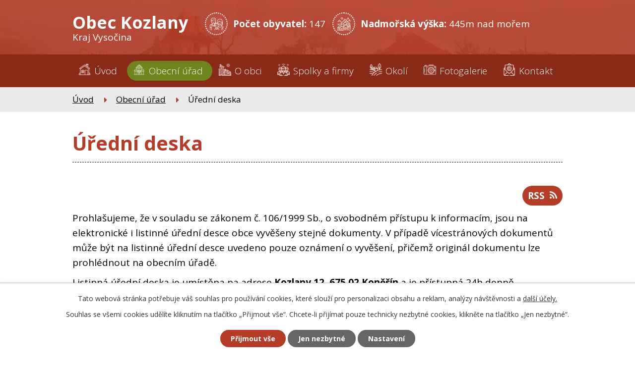

--- FILE ---
content_type: text/html; charset=utf-8
request_url: https://www.obeckozlany.cz/uredni-deska?noticeOverview-noticesGrid-grid-page=8&noticeOverview-noticesGrid-grid-order=added%3Dd%26archived%3Da&noticeOverview-noticesGrid-grid-itemsPerPage=10
body_size: 7094
content:
<!DOCTYPE html>
<html lang="cs" data-lang-system="cs">
	<head>



		<!--[if IE]><meta http-equiv="X-UA-Compatible" content="IE=EDGE"><![endif]-->
			<meta name="viewport" content="width=device-width, initial-scale=1, user-scalable=yes">
			<meta http-equiv="content-type" content="text/html; charset=utf-8" />
			<meta name="robots" content="index,follow" />
			<meta name="author" content="Antee s.r.o." />
			<meta name="description" content="Kozlany (kraj Vysočina) leží na levém břehu řeky Jihlavy. Okolí obce Kozlan směrem k Dalešické přehradě, která zde vznikla v 70. letech, je velmi malebné a romantické." />
			<meta name="viewport" content="width=device-width, initial-scale=1, user-scalable=yes" />
<title>Úřední deska | Obec Kozlany</title>

		<link rel="stylesheet" type="text/css" href="https://cdn.antee.cz/jqueryui/1.8.20/css/smoothness/jquery-ui-1.8.20.custom.css?v=2" integrity="sha384-969tZdZyQm28oZBJc3HnOkX55bRgehf7P93uV7yHLjvpg/EMn7cdRjNDiJ3kYzs4" crossorigin="anonymous" />
		<link rel="stylesheet" type="text/css" href="/style.php?nid=VlFJSlY=&amp;ver=1768399196" />
		<link rel="stylesheet" type="text/css" href="/css/libs.css?ver=1768399900" />
		<link rel="stylesheet" type="text/css" href="https://cdn.antee.cz/genericons/genericons/genericons.css?v=2" integrity="sha384-DVVni0eBddR2RAn0f3ykZjyh97AUIRF+05QPwYfLtPTLQu3B+ocaZm/JigaX0VKc" crossorigin="anonymous" />

		<script src="/js/jquery/jquery-3.0.0.min.js" ></script>
		<script src="/js/jquery/jquery-migrate-3.1.0.min.js" ></script>
		<script src="/js/jquery/jquery-ui.min.js" ></script>
		<script src="/js/jquery/jquery.ui.touch-punch.min.js" ></script>
		<script src="/js/libs.min.js?ver=1768399900" ></script>
		<script src="/js/ipo.min.js?ver=1768399889" ></script>
			<script src="/js/locales/cs.js?ver=1768399196" ></script>

			<script src='https://www.google.com/recaptcha/api.js?hl=cs&render=explicit' ></script>

		<link href="/rozpocty-a-financni-dokumenty?action=atom" type="application/atom+xml" rel="alternate" title="Rozpočty a finanční dokumenty">
		<link href="/uredni-deska?action=atom" type="application/atom+xml" rel="alternate" title="Úřední deska">
		<link href="/aktuality?action=atom" type="application/atom+xml" rel="alternate" title="Aktuality">
<link rel="preconnect" href="https://fonts.gstatic.com/" crossorigin>
<link href="https://fonts.googleapis.com/css2?family=Open+Sans:wght@300;400;700&amp;display=fallback" rel="stylesheet">
<link href="/image.php?nid=18078&amp;oid=7737174" rel="icon" type="image/png">
<link rel="shortcut icon" href="/image.php?nid=18078&amp;oid=7737174">
<script>
ipo.api.live("body", function(el){
//přesun patičky
$(el).find("#ipocopyright").insertAfter("#ipocontainer");
//přidání třidy action-button
$(el).find(".backlink").addClass("action-button");
});
</script>
	</head>

	<body id="page7670788" class="subpage7670788 subpage7670781"
			
			data-nid="18078"
			data-lid="CZ"
			data-oid="7670788"
			data-layout-pagewidth="1024"
			
			data-slideshow-timer="3"
			
						
				
				data-layout="responsive" data-viewport_width_responsive="1024"
			>



							<div id="snippet-cookiesConfirmation-euCookiesSnp">			<div id="cookieChoiceInfo" class="cookie-choices-info template_1">
					<p>Tato webová stránka potřebuje váš souhlas pro používání cookies, které slouží pro personalizaci obsahu a reklam, analýzy návštěvnosti a 
						<a class="cookie-button more" href="https://navody.antee.cz/cookies" target="_blank">další účely.</a>
					</p>
					<p>
						Souhlas se všemi cookies udělíte kliknutím na tlačítko „Přijmout vše“. Chcete-li přijímat pouze technicky nezbytné cookies, klikněte na tlačítko „Jen nezbytné“.
					</p>
				<div class="buttons">
					<a class="cookie-button action-button ajax" id="cookieChoiceButton" rel=”nofollow” href="/uredni-deska?noticeOverview-noticesGrid-grid-page=8&amp;noticeOverview-noticesGrid-grid-order=added%3Dd%26archived%3Da&amp;noticeOverview-noticesGrid-grid-itemsPerPage=10&amp;do=cookiesConfirmation-acceptAll">Přijmout vše</a>
					<a class="cookie-button cookie-button--settings action-button ajax" rel=”nofollow” href="/uredni-deska?noticeOverview-noticesGrid-grid-page=8&amp;noticeOverview-noticesGrid-grid-order=added%3Dd%26archived%3Da&amp;noticeOverview-noticesGrid-grid-itemsPerPage=10&amp;do=cookiesConfirmation-onlyNecessary">Jen nezbytné</a>
					<a class="cookie-button cookie-button--settings action-button ajax" rel=”nofollow” href="/uredni-deska?noticeOverview-noticesGrid-grid-page=8&amp;noticeOverview-noticesGrid-grid-order=added%3Dd%26archived%3Da&amp;noticeOverview-noticesGrid-grid-itemsPerPage=10&amp;do=cookiesConfirmation-openSettings">Nastavení</a>
				</div>
			</div>
</div>				<div id="ipocontainer">

			<div class="menu-toggler">

				<span>Menu</span>
				<span class="genericon genericon-menu"></span>
			</div>

			<span id="back-to-top">

				<i class="fa fa-angle-up"></i>
			</span>

			<div id="ipoheader">

				<div class="header-inner__container">
	<div class="row header-inner flex-container layout-container">
		<div class="logo">
			<a title="Obec Kozlany" href="/" class="header-logo">
				<span class="nazev-obce">
					<span>Obec Kozlany</span>
					<span>Kraj Vysočina</span>
				</span>
			</a>
		</div>
		<div class="header-obyvatele">
			<strong>Počet obyvatel: </strong>147
		</div>
		<div class="header-vyska">
			<strong>Nadmořská výška: </strong>445m nad mořem
		</div>
	</div>
</div>			</div>

			<div id="ipotopmenuwrapper">

				<div id="ipotopmenu">
<h4 class="hiddenMenu">Horní menu</h4>
<ul class="topmenulevel1"><li class="topmenuitem1 noborder" id="ipomenu7670779"><a href="/">Úvod</a></li><li class="topmenuitem1 active" id="ipomenu7670781"><a href="/obecni-urad">Obecní úřad</a><ul class="topmenulevel2"><li class="topmenuitem2 active" id="ipomenu7670788"><a href="/uredni-deska">Úřední deska</a></li><li class="topmenuitem2" id="ipomenu8103292"><a href="/povinne-zverejnovane-informace-2">Povinně zveřejňované informace</a></li><li class="topmenuitem2" id="ipomenu7670783"><a href="/organizacni-struktura">Organizační struktura</a></li><li class="topmenuitem2" id="ipomenu7670782"><a href="/zakladni-informace">Základní informace</a></li><li class="topmenuitem2" id="ipomenu7670784"><a href="/poskytovani-informaci-prijem-podani">Poskytování informací, příjem podání</a></li><li class="topmenuitem2" id="ipomenu7670787"><a href="/elektronicka-podatelna">Elektronická podatelna</a></li><li class="topmenuitem2" id="ipomenu7737024"><a href="https://cro.justice.cz/" target="_blank">Registr oznámení</a></li><li class="topmenuitem2" id="ipomenu7670785"><a href="/vyhlasky-zakony-a-narizeni-zastupitelstva">Vyhlášky, zákony a nařízení zastupitelstva</a></li><li class="topmenuitem2" id="ipomenu7670786"><a href="/rozpocty-a-financni-dokumenty">Rozpočty a finanční dokumenty</a></li><li class="topmenuitem2" id="ipomenu7670793"><a href="/verejne-zakazky">Veřejné zakázky</a></li></ul></li><li class="topmenuitem1" id="ipomenu7704671"><a href="/o-obci">O obci</a><ul class="topmenulevel2"><li class="topmenuitem2" id="ipomenu7737064"><a href="/aktuality">Aktuality</a></li><li class="topmenuitem2" id="ipomenu7704672"><a href="/popis-obce-a-okoli">Popis obce a okolí</a></li><li class="topmenuitem2" id="ipomenu12222618"><a href="/mapovy-portal-mapotip">Mapový portál Mapotip</a></li></ul></li><li class="topmenuitem1" id="ipomenu7696540"><a href="/spolky-a-firmy">Spolky a firmy</a></li><li class="topmenuitem1" id="ipomenu7696542"><a href="/okoli">Okolí</a></li><li class="topmenuitem1" id="ipomenu7696544"><a href="/fotogalerie">Fotogalerie</a></li><li class="topmenuitem1" id="ipomenu7696546"><a href="/kontakt">Kontakt</a></li></ul>
					<div class="cleartop"></div>
				</div>
			</div>
			<div id="ipomain">
				
				<div id="ipomainframe">
					<div id="ipopage">
<div id="iponavigation">
	<h5 class="hiddenMenu">Drobečková navigace</h5>
	<p>
			<a href="/">Úvod</a> <span class="separator">&gt;</span>
			<a href="/obecni-urad">Obecní úřad</a> <span class="separator">&gt;</span>
			<span class="currentPage">Úřední deska</span>
	</p>

</div>
						<div class="ipopagetext">
							<div class="noticeBoard view-default content with-subscribe">
								
								<h1>Úřední deska</h1>

<div id="snippet--flash"></div>
								
																	
<div class="subscribe-toolbar">
	<a href="/uredni-deska?action=atom" class="action-button tooltip" data-tooltip-content="#tooltip-content"><i class="fa fa-rss"></i> RSS</a>
	<div class="tooltip-wrapper">

		<span id="tooltip-content">Více informací naleznete <a href=/uredni-deska?action=rssGuide>zde</a>.</span>
	</div>
</div>
<hr class="cleaner">
	<div class="paragraph">
		<p>Prohlašujeme, že v souladu se zákonem č. 106/1999 Sb., o svobodném přístupu k informacím, jsou na elektronické i listinné úřední desce obce vyvěšeny stejné dokumenty. V případě vícestránových dokumentů může být na listinné úřední desce uvedeno pouze oznámení o vyvěšení, přičemž originál dokumentu lze prohlédnout na obecním úřadě.</p>
<p>Listinná úřední deska je umístěna na adrese<strong> Kozlany 12, 675 02 Koněšín</strong> a je přístupná 24h denně.</p>			</div>

					<div class="tags table-row auto type-tags">
<form action="/uredni-deska?noticeOverview-noticesGrid-grid-page=8&amp;noticeOverview-noticesGrid-grid-order=added%3Dd%26archived%3Da&amp;noticeOverview-noticesGrid-grid-itemsPerPage=10&amp;do=multiTagsRenderer-multiChoiceTags-submit" method="post" id="frm-multiTagsRenderer-multiChoiceTags">
			<a class="box-by-content" href="/uredni-deska?noticeOverview-noticesGrid-grid-page=8&amp;noticeOverview-noticesGrid-grid-order=added%3Dd%26archived%3Da&amp;noticeOverview-noticesGrid-grid-itemsPerPage=10" title="Ukázat vše">Kategorie:</a>
<span><input type="checkbox" name="tags[]" id="frm-multiTagsRenderer-multiChoiceTagsiChoiceTags-tags-0" value="2019"><label for="frm-multiTagsRenderer-multiChoiceTagsiChoiceTags-tags-0">2019</label><br></span><span><input type="checkbox" name="tags[]" id="frm-multiTagsRenderer-multiChoiceTagsiChoiceTags-tags-1" value="2020"><label for="frm-multiTagsRenderer-multiChoiceTagsiChoiceTags-tags-1">2020</label><br></span><span><input type="checkbox" name="tags[]" id="frm-multiTagsRenderer-multiChoiceTagsiChoiceTags-tags-2" value="2021"><label for="frm-multiTagsRenderer-multiChoiceTagsiChoiceTags-tags-2">2021</label><br></span><span><input type="checkbox" name="tags[]" id="frm-multiTagsRenderer-multiChoiceTagsiChoiceTags-tags-3" value="2022"><label for="frm-multiTagsRenderer-multiChoiceTagsiChoiceTags-tags-3">2022</label><br></span><span><input type="checkbox" name="tags[]" id="frm-multiTagsRenderer-multiChoiceTagsiChoiceTags-tags-4" value="2023"><label for="frm-multiTagsRenderer-multiChoiceTagsiChoiceTags-tags-4">2023</label><br></span><span><input type="checkbox" name="tags[]" id="frm-multiTagsRenderer-multiChoiceTagsiChoiceTags-tags-5" value="2024"><label for="frm-multiTagsRenderer-multiChoiceTagsiChoiceTags-tags-5">2024</label><br></span><span><input type="checkbox" name="tags[]" id="frm-multiTagsRenderer-multiChoiceTagsiChoiceTags-tags-6" value="2025"><label for="frm-multiTagsRenderer-multiChoiceTagsiChoiceTags-tags-6">2025</label><br></span><span><input type="checkbox" name="tags[]" id="frm-multiTagsRenderer-multiChoiceTagsiChoiceTags-tags-7" value="2026"><label for="frm-multiTagsRenderer-multiChoiceTagsiChoiceTags-tags-7">2026</label><br></span> <input type="submit" class="action-button" name="filter" id="frmmultiChoiceTags-filter" value="Filtrovat"> </form>
	</div>
	<script >
	$(document).ready(function() {
		$('.tags-selection select[multiple]').select2({
			placeholder: 'Vyberte štítky',
		  	width: '300px'
		});
		$('#frmmultiSelectTags-tags').change(function() {
			$('#frm-multiTagsRenderer-multiSelectTags input[type="submit"]').click();
		});
		$('#frm-multiTagsRenderer-multiChoiceTags input[type="checkbox"]').change(function() {
			$('#frm-multiTagsRenderer-multiChoiceTags input[type="submit"]').click();
		});
	})
</script>
		<hr class="cleaner">
<div id="snippet--overview">	<div id="snippet-noticeOverview-noticesGrid-grid">			<div id="snippet-noticeOverview-noticesGrid-grid-grid">

<form action="/uredni-deska?noticeOverview-noticesGrid-grid-page=8&amp;noticeOverview-noticesGrid-grid-order=added%3Dd%26archived%3Da&amp;noticeOverview-noticesGrid-grid-itemsPerPage=10&amp;do=noticeOverview-noticesGrid-grid-form-submit" method="post" id="frm-noticeOverview-noticesGrid-grid-form" class="datagrid">
<table class="datagrid">
	<thead>
		<tr class="header">
			<th><a href="/uredni-deska?noticeOverview-noticesGrid-grid-by=name&amp;noticeOverview-noticesGrid-grid-page=8&amp;noticeOverview-noticesGrid-grid-order=added%3Dd%26archived%3Da&amp;noticeOverview-noticesGrid-grid-itemsPerPage=10&amp;do=noticeOverview-noticesGrid-grid-order" class="datagrid-ajax">N&aacute;zev</a><span class="positioner"><a class="datagrid-ajax" href="/uredni-deska?noticeOverview-noticesGrid-grid-by=name&amp;noticeOverview-noticesGrid-grid-dir=a&amp;noticeOverview-noticesGrid-grid-page=8&amp;noticeOverview-noticesGrid-grid-order=added%3Dd%26archived%3Da&amp;noticeOverview-noticesGrid-grid-itemsPerPage=10&amp;do=noticeOverview-noticesGrid-grid-order"><span class="up"></span></a><a class="datagrid-ajax" href="/uredni-deska?noticeOverview-noticesGrid-grid-by=name&amp;noticeOverview-noticesGrid-grid-dir=d&amp;noticeOverview-noticesGrid-grid-page=8&amp;noticeOverview-noticesGrid-grid-order=added%3Dd%26archived%3Da&amp;noticeOverview-noticesGrid-grid-itemsPerPage=10&amp;do=noticeOverview-noticesGrid-grid-order"><span class="down"></span></a></span></th>
		
			<th class="active"><a href="/uredni-deska?noticeOverview-noticesGrid-grid-by=added&amp;noticeOverview-noticesGrid-grid-page=8&amp;noticeOverview-noticesGrid-grid-order=added%3Dd%26archived%3Da&amp;noticeOverview-noticesGrid-grid-itemsPerPage=10&amp;do=noticeOverview-noticesGrid-grid-order" class="datagrid-ajax">Vyv&#283;&scaron;eno<span>1</span></a><span class="positioner"><a class="datagrid-ajax" href="/uredni-deska?noticeOverview-noticesGrid-grid-by=added&amp;noticeOverview-noticesGrid-grid-dir=a&amp;noticeOverview-noticesGrid-grid-page=8&amp;noticeOverview-noticesGrid-grid-order=added%3Dd%26archived%3Da&amp;noticeOverview-noticesGrid-grid-itemsPerPage=10&amp;do=noticeOverview-noticesGrid-grid-order"><span class="up"></span></a><a class="datagrid-ajax active" href="/uredni-deska?noticeOverview-noticesGrid-grid-by=added&amp;noticeOverview-noticesGrid-grid-dir=d&amp;noticeOverview-noticesGrid-grid-page=8&amp;noticeOverview-noticesGrid-grid-order=added%3Dd%26archived%3Da&amp;noticeOverview-noticesGrid-grid-itemsPerPage=10&amp;do=noticeOverview-noticesGrid-grid-order"><span class="down"></span></a></span></th>
		
			<th class="active"><a href="/uredni-deska?noticeOverview-noticesGrid-grid-by=archived&amp;noticeOverview-noticesGrid-grid-page=8&amp;noticeOverview-noticesGrid-grid-order=added%3Dd%26archived%3Da&amp;noticeOverview-noticesGrid-grid-itemsPerPage=10&amp;do=noticeOverview-noticesGrid-grid-order" class="datagrid-ajax">Sejmuto<span>2</span></a><span class="positioner"><a class="datagrid-ajax active" href="/uredni-deska?noticeOverview-noticesGrid-grid-by=archived&amp;noticeOverview-noticesGrid-grid-dir=a&amp;noticeOverview-noticesGrid-grid-page=8&amp;noticeOverview-noticesGrid-grid-order=added%3Dd%26archived%3Da&amp;noticeOverview-noticesGrid-grid-itemsPerPage=10&amp;do=noticeOverview-noticesGrid-grid-order"><span class="up"></span></a><a class="datagrid-ajax" href="/uredni-deska?noticeOverview-noticesGrid-grid-by=archived&amp;noticeOverview-noticesGrid-grid-dir=d&amp;noticeOverview-noticesGrid-grid-page=8&amp;noticeOverview-noticesGrid-grid-order=added%3Dd%26archived%3Da&amp;noticeOverview-noticesGrid-grid-itemsPerPage=10&amp;do=noticeOverview-noticesGrid-grid-order"><span class="down"></span></a></span></th>
		
			<th class="active"><p>Stav</p></th>
		</tr>
	
		<tr class="filters">
			<td><input type="text" size="5" name="filters[name]" id="frm-datagrid-noticeOverview-noticesGrid-grid-form-filters-name" value="" class="text"></td>
		
			<td><input type="text" size="5" name="filters[added]" id="frm-datagrid-noticeOverview-noticesGrid-grid-form-filters-added" value="" class="text"></td>
		
			<td><input type="text" size="5" name="filters[archived]" id="frm-datagrid-noticeOverview-noticesGrid-grid-form-filters-archived" value="" class="text"></td>
		
			<td><select name="filters[isArchived]" id="frm-datagrid-noticeOverview-noticesGrid-grid-form-filters-isArchived" class="select"><option value="N" selected>Aktu&aacute;ln&iacute;</option><option value="A">Archiv</option><option value="B">V&scaron;e</option></select>
			<input type="submit" name="filterSubmit" id="frm-datagrid-noticeOverview-noticesGrid-grid-form-filterSubmit" value="Filtrovat" class="button" title="Filtrovat">
		</td>
		</tr>
	</thead>

	<tfoot>
		<tr class="footer">
			<td colspan="4"> <span class="paginator"><a class="datagrid-ajax" href="/uredni-deska?noticeOverview-noticesGrid-grid-goto=1&amp;noticeOverview-noticesGrid-grid-page=8&amp;noticeOverview-noticesGrid-grid-order=added%3Dd%26archived%3Da&amp;noticeOverview-noticesGrid-grid-itemsPerPage=10&amp;do=noticeOverview-noticesGrid-grid-page" title="First"><span class="paginator-first"></span></a><a class="datagrid-ajax" href="/uredni-deska?noticeOverview-noticesGrid-grid-goto=7&amp;noticeOverview-noticesGrid-grid-page=8&amp;noticeOverview-noticesGrid-grid-order=added%3Dd%26archived%3Da&amp;noticeOverview-noticesGrid-grid-itemsPerPage=10&amp;do=noticeOverview-noticesGrid-grid-page" title="P&#345;edchoz&iacute;"><span class="paginator-prev"></span></a><span class="paginator-controls"><label for="frm-datagrid-noticeOverview-noticesGrid-grid-form-page">Str&aacute;nka</label> <input type="text" size="1" name="page" id="frm-datagrid-noticeOverview-noticesGrid-grid-form-page" value="8"> z 11</span><a class="datagrid-ajax" href="/uredni-deska?noticeOverview-noticesGrid-grid-goto=9&amp;noticeOverview-noticesGrid-grid-page=8&amp;noticeOverview-noticesGrid-grid-order=added%3Dd%26archived%3Da&amp;noticeOverview-noticesGrid-grid-itemsPerPage=10&amp;do=noticeOverview-noticesGrid-grid-page" title="N&aacute;sleduj&iacute;c&iacute;"><span class="paginator-next"></span></a><a class="datagrid-ajax" href="/uredni-deska?noticeOverview-noticesGrid-grid-goto=11&amp;noticeOverview-noticesGrid-grid-page=8&amp;noticeOverview-noticesGrid-grid-order=added%3Dd%26archived%3Da&amp;noticeOverview-noticesGrid-grid-itemsPerPage=10&amp;do=noticeOverview-noticesGrid-grid-page" title="Last"><span class="paginator-last"></span></a><input type="submit" name="pageSubmit" id="frm-datagrid-noticeOverview-noticesGrid-grid-form-pageSubmit" value="Zm&#283;nit str&aacute;nku" title="Zm&#283;nit str&aacute;nku"></span> <span class="grid-info">Z&aacute;znamy 71 - 80 z 105 | Zobrazit: <select name="items" id="frm-datagrid-noticeOverview-noticesGrid-grid-form-items"><option value="10" selected>10</option><option value="20">20</option><option value="50">50</option></select><input type="submit" name="itemsSubmit" id="frm-datagrid-noticeOverview-noticesGrid-grid-form-itemsSubmit" value="Zm&#283;nit" title="Zm&#283;nit"></span></td>
		</tr>
	</tfoot>

	<tbody>
		<tr>
			<td><a href="/uredni-deska?action=detail&amp;id=57">Obecn&#283; z&aacute;vazn&aacute; vyhl&aacute;&scaron;ka &#269;. 3/2021 o zru&scaron;en&iacute; obecn&#283; z&aacute;vazn&yacute;ch vyhl&aacute;&scaron;ek <span class="tooltip fa fa-file-o" title="1 p&#345;&iacute;loha"></span></a></td>
		
			<td><a href="/uredni-deska?action=detail&amp;id=57">23. 11. 2021</a></td>
		
			<td></td>
		
			<td><a href="/uredni-deska?action=detail&amp;id=57">Aktu&aacute;ln&iacute;</a></td>
		</tr>
	
		<tr class="even">
			<td><a href="/uredni-deska?action=detail&amp;id=53">Ozn&aacute;men&iacute; o z&aacute;m&#283;ru prodeje pozemku p.&#269;.223/97 <span class="tooltip fa fa-file-o" title="1 p&#345;&iacute;loha"></span></a></td>
		
			<td><a href="/uredni-deska?action=detail&amp;id=53">3. 8. 2021</a></td>
		
			<td></td>
		
			<td><a href="/uredni-deska?action=detail&amp;id=53">Aktu&aacute;ln&iacute;</a></td>
		</tr>
	
		<tr>
			<td><a href="/uredni-deska?action=detail&amp;id=49">Schv&aacute;len&yacute; z&aacute;v&#283;re&#269;n&yacute; &uacute;&#269;et 2020 <span class="tooltip fa fa-file-o" title="1 p&#345;&iacute;loha"></span></a></td>
		
			<td><a href="/uredni-deska?action=detail&amp;id=49">30. 5. 2021</a></td>
		
			<td></td>
		
			<td><a href="/uredni-deska?action=detail&amp;id=49">Aktu&aacute;ln&iacute;</a></td>
		</tr>
	
		<tr class="even">
			<td><a href="/uredni-deska?action=detail&amp;id=44">Z&aacute;m&#283;r prodeje obecn&iacute;ho pozemku p.&#269;.198/44 <span class="tooltip fa fa-file-o" title="1 p&#345;&iacute;loha"></span></a></td>
		
			<td><a href="/uredni-deska?action=detail&amp;id=44">9. 5. 2021</a></td>
		
			<td></td>
		
			<td><a href="/uredni-deska?action=detail&amp;id=44">Aktu&aacute;ln&iacute;</a></td>
		</tr>
	
		<tr>
			<td><a href="/uredni-deska?action=detail&amp;id=38">Ozn&aacute;men&iacute; o zah&aacute;jen&iacute; obnovy katastr&aacute;ln&iacute;ho oper&aacute;tu zji&scaron;&#357;ov&aacute;n&iacute;m pr&#367;b&#283;hu hranic pozemk&#367; a vn&#283;j&scaron;&iacute;ho&hellip; <span class="tooltip fa fa-file-o" title="1 p&#345;&iacute;loha"></span></a></td>
		
			<td><a href="/uredni-deska?action=detail&amp;id=38">25. 3. 2021</a></td>
		
			<td></td>
		
			<td><a href="/uredni-deska?action=detail&amp;id=38">Aktu&aacute;ln&iacute;</a></td>
		</tr>
	
		<tr class="even">
			<td><a href="/uredni-deska?action=detail&amp;id=39">Schv&aacute;len&yacute; rozpo&#269;et na rok 2021 a rozpo&#269;tov&yacute; v&yacute;hled na obdob&iacute; 2022 - 2024 <span class="tooltip fa fa-files-o" title="2 p&#345;&iacute;lohy"></span></a></td>
		
			<td><a href="/uredni-deska?action=detail&amp;id=39">15. 3. 2021</a></td>
		
			<td></td>
		
			<td><a href="/uredni-deska?action=detail&amp;id=39">Aktu&aacute;ln&iacute;</a></td>
		</tr>
	
		<tr>
			<td><a href="/uredni-deska?action=detail&amp;id=35">N&aacute;vrh rozpo&#269;tu na rok 2021 a rozpo&#269;tov&eacute;ho v&yacute;hledu na obdob&iacute; 2022 - 2023 <span class="tooltip fa fa-files-o" title="2 p&#345;&iacute;lohy"></span></a></td>
		
			<td><a href="/uredni-deska?action=detail&amp;id=35">26. 2. 2021</a></td>
		
			<td></td>
		
			<td><a href="/uredni-deska?action=detail&amp;id=35">Aktu&aacute;ln&iacute;</a></td>
		</tr>
	
		<tr class="even">
			<td><a href="/uredni-deska?action=detail&amp;id=34">NA&#344;&Iacute;ZEN&Iacute; &#269;. 2/2021 kter&yacute;m se vyhla&scaron;uje z&aacute;m&#283;r zadat zpracov&aacute;n&iacute; lesn&iacute;ch hospod&aacute;&#345;sk&yacute;ch osnov (M&#283;sto&hellip; <span class="tooltip fa fa-file-o" title="1 p&#345;&iacute;loha"></span></a></td>
		
			<td><a href="/uredni-deska?action=detail&amp;id=34">16. 2. 2021</a></td>
		
			<td></td>
		
			<td><a href="/uredni-deska?action=detail&amp;id=34">Aktu&aacute;ln&iacute;</a></td>
		</tr>
	
		<tr>
			<td><a href="/uredni-deska?action=detail&amp;id=33">Ozn&aacute;men&iacute; o obnov&#283; katastr&aacute;ln&iacute;ho apar&aacute;tu nov&yacute;m mapov&aacute;n&iacute;m <span class="tooltip fa fa-file-o" title="1 p&#345;&iacute;loha"></span></a></td>
		
			<td><a href="/uredni-deska?action=detail&amp;id=33">4. 2. 2021</a></td>
		
			<td></td>
		
			<td><a href="/uredni-deska?action=detail&amp;id=33">Aktu&aacute;ln&iacute;</a></td>
		</tr>
	
		<tr class="even">
			<td><a href="/uredni-deska?action=detail&amp;id=45">Rozpo&#269;et a rozpo&#269;tov&aacute; opat&#345;en&iacute; 2021</a></td>
		
			<td><a href="/uredni-deska?action=detail&amp;id=45">1. 1. 2021</a></td>
		
			<td></td>
		
			<td><a href="/uredni-deska?action=detail&amp;id=45">Aktu&aacute;ln&iacute;</a></td>
		</tr>
	</tbody>
</table>
</form>

</div>		<hr class="cleaner">
	</div><div class="last-updated">Naposledy změněno: 22. 12. 2025 21:37</div>
</div>
	<div class="paragraph">
					</div>
															</div>
						</div>
					</div>


					

					

					<div class="hrclear"></div>
					<div id="ipocopyright">
<div class="copyright">
	<div class="row copyright__inner flex-container">
	<div class="copy-info">
		<h2><span>Obec</span> <span>Kozlany</span></h2>
		<div class="copy-info__wrapper flex-container">
			<div class="copy-adresa">
				<h3>Adresa</h3>
				<h4>Obecní úřad Kozlany</h4>
				<p>
					Kozlany 12<br>
					675 02  Koněšín
				</p>
			</div>
			<div class="copy-kontakt">
				<h3>Kontakt</h3>
				<h4>Telefon</h4>
				<p><a href="tel:+420720981479">+420 720 981 479</a></p>
				<h4>E-mail</h4>
				<p><a href="mailto:kozlany.obec@seznam.cz">kozlany.obec@seznam.cz</a></p>
			</div>
			<div class="copy-starosta">
				<h3>Starosta</h3>
				<h4>Ing. Jaroslav Mrňa</h4>
				<h4>Telefon</h4>
				<p><a href="tel:+420724861798">+420 724 861 798</a></p>
			</div>
		</div>
	</div>
	<div class="copy-mapa">
		<a title="Zobrazit na mapě" href="https://goo.gl/maps/RAJxxMftr7TPk9W1A" target="_blank" rel="noopener noreferrer">
			<span class="mapa-image"><img src="/image.php?nid=18078&amp;oid=7737183" alt="GPS point"></span>
			<span class="action-button">Najít Kozlany na mapě</span>
		</a>
	</div>
</div>
<div class="row antee">
	<div class="layout-container">
		© 2026 Obec Kozlany, <a href="mailto:kozlany.obec@seznam.cz">Kontaktovat webmastera</a>, <span id="links"><a href="/prohlaseni-o-pristupnosti">Prohlášení o přístupnosti</a>, <a href="/mapa-stranek">Mapa stránek</a></span><br>ANTEE s.r.o. - <a href="https://www.antee.cz" rel="nofollow">Tvorba webových stránek</a>, Redakční systém IPO
	</div>
</div>
</div>
					</div>
					<div id="ipostatistics">
<script >
	var _paq = _paq || [];
	_paq.push(['disableCookies']);
	_paq.push(['trackPageView']);
	_paq.push(['enableLinkTracking']);
	(function() {
		var u="https://matomo.antee.cz/";
		_paq.push(['setTrackerUrl', u+'piwik.php']);
		_paq.push(['setSiteId', 4723]);
		var d=document, g=d.createElement('script'), s=d.getElementsByTagName('script')[0];
		g.defer=true; g.async=true; g.src=u+'piwik.js'; s.parentNode.insertBefore(g,s);
	})();
</script>
<script >
	$(document).ready(function() {
		$('a[href^="mailto"]').on("click", function(){
			_paq.push(['setCustomVariable', 1, 'Click mailto','Email='+this.href.replace(/^mailto:/i,'') + ' /Page = ' +  location.href,'page']);
			_paq.push(['trackGoal', 8]);
			_paq.push(['trackPageView']);
		});

		$('a[href^="tel"]').on("click", function(){
			_paq.push(['setCustomVariable', 1, 'Click telefon','Telefon='+this.href.replace(/^tel:/i,'') + ' /Page = ' +  location.href,'page']);
			_paq.push(['trackPageView']);
		});
	});
</script>
					</div>

					<div id="ipofooter">
						
					</div>
				</div>
			</div>
		</div>
	</body>
</html>
